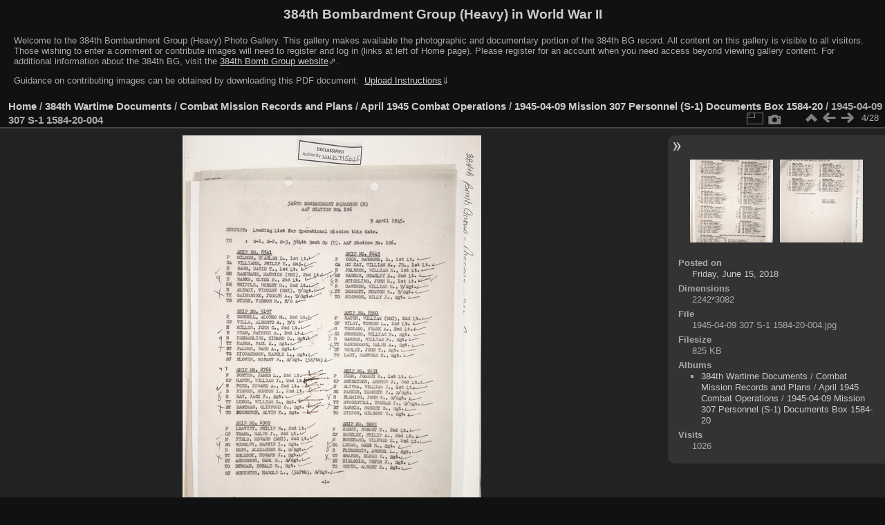

--- FILE ---
content_type: text/html; charset=utf-8
request_url: https://photos.384thbombgroup.com/picture.php?/113896/category/3783
body_size: 3763
content:
<!DOCTYPE html>
<html lang="en" dir="ltr">
<head>
<meta name="apple-itunes-app" content="app-id=472225196">
<meta charset="utf-8">
<meta name="generator" content="Piwigo (aka PWG), see piwigo.org">

 
<meta name="description" content="1945-04-09 307 S-1 1584-20-004 - 1945-04-09 307 S-1 1584-20-004.jpg">

<title>1945-04-09 307 S-1 1584-20-004 | 384th Bombardment Group (Heavy) in World War II</title>
<link rel="shortcut icon" type="image/x-icon" href="themes/default/icon/favicon.ico">

<link rel="start" title="Home" href="/" >
<link rel="search" title="Search" href="search.php" >

<link rel="first" title="First" href="picture.php?/113893/category/3783" ><link rel="prev" title="Previous" href="picture.php?/113895/category/3783" ><link rel="next" title="Next" href="picture.php?/113897/category/3783" ><link rel="last" title="Last" href="picture.php?/113892/category/3783" ><link rel="up" title="Thumbnails" href="index.php?/category/3783" >
<link rel="canonical" href="picture.php?/113896">

 
	<!--[if lt IE 7]>
		<link rel="stylesheet" type="text/css" href="themes/default/fix-ie5-ie6.css">
	<![endif]-->
	<!--[if IE 7]>
		<link rel="stylesheet" type="text/css" href="themes/default/fix-ie7.css">
	<![endif]-->
	

	<!--[if lt IE 8]>
		<link rel="stylesheet" type="text/css" href="themes/elegant/fix-ie7.css">
	<![endif]-->


<!-- BEGIN get_combined -->

<link rel="stylesheet" type="text/css" href="_data/combined/1xotgs7.css">


<!-- END get_combined -->

<!--[if lt IE 7]>
<script type="text/javascript" src="themes/default/js/pngfix.js"></script>
<![endif]-->

</head>

<body id="thePicturePage" class="section-categories category-3783 image-113896 "  data-infos='{"section":"categories","category_id":"3783","image_id":"113896"}'>

<div id="the_page">


<div id="theHeader"><h1>384th Bombardment Group (Heavy) in World War II</h1>
<div style="text-align: left;">
<p>Welcome to the 384th Bombardment Group (Heavy) Photo Gallery. 
This gallery makes available the photographic and documentary portion of the 384th BG record. 
All content on this gallery is visible to all visitors. 
Those wishing to enter a comment or contribute images will need to register and log in (links at left of Home page). 
Please register for an account when you need access beyond viewing gallery content.
For additional information about the 384th BG, visit the 
<a href="https://www.384thbombgroup.com/" target="_blank" style="text-decoration:underline;">384th Bomb Group website</a>&#8663;.</p>
<p>
Guidance on contributing images can be obtained by downloading this PDF document: 
<a href="https://384thbombgroup.com/_content/384th%20Bomb%20Group%20Photo%20Gallery%20Instructions.pdf" download>&nbsp;<span style="text-decoration:underline;">Upload&nbsp;Instructions</span></a>&dArr;</p>
<p style="font-weight:bold; font-size:14px; color:yellow; display: none;">
FROM 22 NOVEMBER 2022 UNTIL FURTHER NOTICE: Due to a recent revision to the MySQL Database standard,
a #1064 error may be encountered when trying to navigate to a photo album.
Please report the name of the album you are trying to access using the "Contact webmaster" at the page bottom, right. 
Thanks for your help.
</p>
</div></div>


<div id="content">



<div id="imageHeaderBar">
	<div class="browsePath">
		<a href="/">Home</a> / <a href="index.php?/category/WarDocs">384th Wartime Documents</a> / <a href="index.php?/category/M_Records">Combat Mission Records and Plans</a> / <a href="index.php?/category/3695">April 1945 Combat Operations</a> / <a href="index.php?/category/3783">1945-04-09 Mission 307 Personnel (S-1) Documents Box 1584-20</a><span class="browsePathSeparator"> / </span><h2>1945-04-09 307 S-1 1584-20-004</h2>
	</div>
</div>

<div id="imageToolBar">
<div class="imageNumber">4/28</div>
<div class="navigationButtons">
<a href="index.php?/category/3783" title="Thumbnails" class="pwg-state-default pwg-button"><span class="pwg-icon pwg-icon-arrow-n"></span><span class="pwg-button-text">Thumbnails</span></a><a href="picture.php?/113895/category/3783" title="Previous : 1945-04-09 307 S-1 1584-20-003" class="pwg-state-default pwg-button"><span class="pwg-icon pwg-icon-arrow-w"></span><span class="pwg-button-text">Previous</span></a><a href="picture.php?/113897/category/3783" title="Next : 1945-04-09 307 S-1 1584-20-005" class="pwg-state-default pwg-button pwg-button-icon-right"><span class="pwg-icon pwg-icon-arrow-e"></span><span class="pwg-button-text">Next</span></a></div>

<div class="actionButtons">
<a id="derivativeSwitchLink" title="Photo sizes" class="pwg-state-default pwg-button" rel="nofollow"><span class="pwg-icon pwg-icon-sizes"></span><span class="pwg-button-text">Photo sizes</span></a><div id="derivativeSwitchBox" class="switchBox"><div class="switchBoxTitle">Photo sizes</div><span class="switchCheck" id="derivativeChecked2small" style="visibility:hidden">&#x2714; </span><a href="javascript:changeImgSrc('_data/i/upload/2018/06/15/20180615070952-e5b97ac0-2s.jpg','2small','2small')">XXS - tiny<span class="derivativeSizeDetails"> (174 x 240)</span></a><br><span class="switchCheck" id="derivativeCheckedxsmall" style="visibility:hidden">&#x2714; </span><a href="javascript:changeImgSrc('_data/i/upload/2018/06/15/20180615070952-e5b97ac0-xs.jpg','xsmall','xsmall')">XS - extra small<span class="derivativeSizeDetails"> (235 x 324)</span></a><br><span class="switchCheck" id="derivativeCheckedsmall" style="visibility:hidden">&#x2714; </span><a href="javascript:changeImgSrc('_data/i/upload/2018/06/15/20180615070952-e5b97ac0-sm.jpg','small','small')">S - small<span class="derivativeSizeDetails"> (314 x 432)</span></a><br><span class="switchCheck" id="derivativeCheckedmedium">&#x2714; </span><a href="javascript:changeImgSrc('_data/i/upload/2018/06/15/20180615070952-e5b97ac0-me.jpg','medium','medium')">M - medium<span class="derivativeSizeDetails"> (432 x 594)</span></a><br><span class="switchCheck" id="derivativeCheckedlarge" style="visibility:hidden">&#x2714; </span><a href="javascript:changeImgSrc('_data/i/upload/2018/06/15/20180615070952-e5b97ac0-la.jpg','large','large')">L - large<span class="derivativeSizeDetails"> (549 x 756)</span></a><br><span class="switchCheck" id="derivativeCheckedxlarge" style="visibility:hidden">&#x2714; </span><a href="javascript:changeImgSrc('i.php?/upload/2018/06/15/20180615070952-e5b97ac0-xl.jpg','xlarge','xlarge')">XL - extra large<span class="derivativeSizeDetails"> (667 x 918)</span></a><br><span class="switchCheck" id="derivativeCheckedxxlarge" style="visibility:hidden">&#x2714; </span><a href="javascript:changeImgSrc('i.php?/upload/2018/06/15/20180615070952-e5b97ac0-xx.jpg','xxlarge','xxlarge')">XXL - huge<span class="derivativeSizeDetails"> (903 x 1242)</span></a><br></div>
<a href="picture.php?/113896/category/3783&amp;metadata" title="Show file metadata" class="pwg-state-default pwg-button" rel="nofollow"><span class="pwg-icon pwg-icon-camera-info"></span><span class="pwg-button-text">Show file metadata</span></a></div>
</div>
<div id="theImageAndInfos">
<div id="theImage">

    <img class="file-ext-jpg path-ext-jpg" src="_data/i/upload/2018/06/15/20180615070952-e5b97ac0-me.jpg"width="432" height="594" alt="1945-04-09 307 S-1 1584-20-004.jpg" id="theMainImage" usemap="#mapmedium" title="1945-04-09 307 S-1 1584-20-004 - 1945-04-09 307 S-1 1584-20-004.jpg">


<map name="map2small"><area shape=rect coords="0,0,43,240" href="picture.php?/113895/category/3783" title="Previous : 1945-04-09 307 S-1 1584-20-003" alt="1945-04-09 307 S-1 1584-20-003"><area shape=rect coords="43,0,129,60" href="index.php?/category/3783" title="Thumbnails" alt="Thumbnails"><area shape=rect coords="130,0,174,240" href="picture.php?/113897/category/3783" title="Next : 1945-04-09 307 S-1 1584-20-005" alt="1945-04-09 307 S-1 1584-20-005"></map><map name="mapxsmall"><area shape=rect coords="0,0,58,324" href="picture.php?/113895/category/3783" title="Previous : 1945-04-09 307 S-1 1584-20-003" alt="1945-04-09 307 S-1 1584-20-003"><area shape=rect coords="58,0,175,81" href="index.php?/category/3783" title="Thumbnails" alt="Thumbnails"><area shape=rect coords="176,0,235,324" href="picture.php?/113897/category/3783" title="Next : 1945-04-09 307 S-1 1584-20-005" alt="1945-04-09 307 S-1 1584-20-005"></map><map name="mapsmall"><area shape=rect coords="0,0,78,432" href="picture.php?/113895/category/3783" title="Previous : 1945-04-09 307 S-1 1584-20-003" alt="1945-04-09 307 S-1 1584-20-003"><area shape=rect coords="78,0,234,108" href="index.php?/category/3783" title="Thumbnails" alt="Thumbnails"><area shape=rect coords="236,0,314,432" href="picture.php?/113897/category/3783" title="Next : 1945-04-09 307 S-1 1584-20-005" alt="1945-04-09 307 S-1 1584-20-005"></map><map name="mapmedium"><area shape=rect coords="0,0,108,594" href="picture.php?/113895/category/3783" title="Previous : 1945-04-09 307 S-1 1584-20-003" alt="1945-04-09 307 S-1 1584-20-003"><area shape=rect coords="108,0,322,148" href="index.php?/category/3783" title="Thumbnails" alt="Thumbnails"><area shape=rect coords="324,0,432,594" href="picture.php?/113897/category/3783" title="Next : 1945-04-09 307 S-1 1584-20-005" alt="1945-04-09 307 S-1 1584-20-005"></map><map name="maplarge"><area shape=rect coords="0,0,137,756" href="picture.php?/113895/category/3783" title="Previous : 1945-04-09 307 S-1 1584-20-003" alt="1945-04-09 307 S-1 1584-20-003"><area shape=rect coords="137,0,409,189" href="index.php?/category/3783" title="Thumbnails" alt="Thumbnails"><area shape=rect coords="412,0,549,756" href="picture.php?/113897/category/3783" title="Next : 1945-04-09 307 S-1 1584-20-005" alt="1945-04-09 307 S-1 1584-20-005"></map><map name="mapxlarge"><area shape=rect coords="0,0,166,918" href="picture.php?/113895/category/3783" title="Previous : 1945-04-09 307 S-1 1584-20-003" alt="1945-04-09 307 S-1 1584-20-003"><area shape=rect coords="166,0,497,229" href="index.php?/category/3783" title="Thumbnails" alt="Thumbnails"><area shape=rect coords="501,0,667,918" href="picture.php?/113897/category/3783" title="Next : 1945-04-09 307 S-1 1584-20-005" alt="1945-04-09 307 S-1 1584-20-005"></map><map name="mapxxlarge"><area shape=rect coords="0,0,225,1242" href="picture.php?/113895/category/3783" title="Previous : 1945-04-09 307 S-1 1584-20-003" alt="1945-04-09 307 S-1 1584-20-003"><area shape=rect coords="225,0,673,310" href="index.php?/category/3783" title="Thumbnails" alt="Thumbnails"><area shape=rect coords="678,0,903,1242" href="picture.php?/113897/category/3783" title="Next : 1945-04-09 307 S-1 1584-20-005" alt="1945-04-09 307 S-1 1584-20-005"></map><div id="customDownloadLink"><a href="action.php?id=113896&amp;part=e&amp;download" rel="nofollow"><img src="plugins/custom_download_link/download_white_32.png"> Download Photo</a></div>


</div><div id="infoSwitcher"></div><div id="imageInfos">
	<div class="navThumbs">
			<a class="navThumb" id="linkPrev" href="picture.php?/113895/category/3783" title="Previous : 1945-04-09 307 S-1 1584-20-003" rel="prev">
				<span class="thumbHover prevThumbHover"></span>
        <img class="" src="_data/i/upload/2018/06/15/20180615070947-e67f9596-sq.jpg" alt="1945-04-09 307 S-1 1584-20-003">
			</a>
			<a class="navThumb" id="linkNext" href="picture.php?/113897/category/3783" title="Next : 1945-04-09 307 S-1 1584-20-005" rel="next">
				<span class="thumbHover nextThumbHover"></span>
				<img class="" src="_data/i/upload/2018/06/15/20180615070957-75a0405d-sq.jpg" alt="1945-04-09 307 S-1 1584-20-005">
			</a>
	</div>

<dl id="standard" class="imageInfoTable"><div id="datepost" class="imageInfo"><dt>Posted on</dt><dd><a href="index.php?/posted-monthly-list-2018-06-15" rel="nofollow">Friday, June 15, 2018</a></dd></div><div id="Dimensions" class="imageInfo"><dt>Dimensions</dt><dd>2242*3082</dd></div><div id="File" class="imageInfo"><dt>File</dt><dd>1945-04-09 307 S-1 1584-20-004.jpg</dd></div><div id="Filesize" class="imageInfo"><dt>Filesize</dt><dd>825 KB</dd></div><div id="Categories" class="imageInfo"><dt>Albums</dt><dd><ul><li><a href="index.php?/category/WarDocs">384th Wartime Documents</a> / <a href="index.php?/category/M_Records">Combat Mission Records and Plans</a> / <a href="index.php?/category/3695">April 1945 Combat Operations</a> / <a href="index.php?/category/3783">1945-04-09 Mission 307 Personnel (S-1) Documents Box 1584-20</a></li></ul></dd></div><div id="Visits" class="imageInfo"><dt>Visits</dt><dd>1026</dd></div>
</dl>
</div>
</div>

<div id="comments" class="noCommentContent"><div id="commentsSwitcher"></div>
	<h3>0 comments</h3>

	<div id="pictureComments">
		<div id="pictureCommentList">
			<ul class="commentsList">
</ul>

		</div>
		<div style="clear:both"></div>
	</div>

</div>

</div>
<div id="copyright">

  Powered by	<a href="https://piwigo.org" class="Piwigo">Piwigo</a>
  
  - <a href="https://photos.384thbombgroup.com/index.php?/contact/">Contact webmaster</a>
</div>
</div>
<!-- BEGIN get_combined -->
<script type="text/javascript" src="_data/combined/10nhelj.js"></script>
<script type="text/javascript">//<![CDATA[

var p_main_menu = "on", p_pict_descr = "on", p_pict_comment = "off";
document.onkeydown = function(e){e=e||window.event;if (e.altKey) return true;var target=e.target||e.srcElement;if (target && target.type) return true;	var keyCode=e.keyCode||e.which, docElem=document.documentElement, url;switch(keyCode){case 63235: case 39: if (e.ctrlKey || docElem.scrollLeft==docElem.scrollWidth-docElem.clientWidth)url="picture.php?/113897/category/3783"; break;case 63234: case 37: if (e.ctrlKey || docElem.scrollLeft==0)url="picture.php?/113895/category/3783"; break;case 36: if (e.ctrlKey)url="picture.php?/113893/category/3783"; break;case 35: if (e.ctrlKey)url="picture.php?/113892/category/3783"; break;case 38: if (e.ctrlKey)url="index.php?/category/3783"; break;}if (url) {window.location=url.replace("&amp;","&"); return false;}return true;}
function changeImgSrc(url,typeSave,typeMap)
{
	var theImg = document.getElementById("theMainImage");
	if (theImg)
	{
		theImg.removeAttribute("width");theImg.removeAttribute("height");
		theImg.src = url;
		theImg.useMap = "#map"+typeMap;
	}
	jQuery('#derivativeSwitchBox .switchCheck').css('visibility','hidden');
	jQuery('#derivativeChecked'+typeMap).css('visibility','visible');
	document.cookie = 'picture_deriv='+typeSave+';path=/';
}
(window.SwitchBox=window.SwitchBox||[]).push("#derivativeSwitchLink", "#derivativeSwitchBox");
//]]></script>
<script type="text/javascript">
(function() {
var s,after = document.getElementsByTagName('script')[document.getElementsByTagName('script').length-1];
s=document.createElement('script'); s.type='text/javascript'; s.async=true; s.src='themes/default/js/switchbox.js?v16.2.0';
after = after.parentNode.insertBefore(s, after);
})();
</script>
<!-- END get_combined -->

</body>
</html>